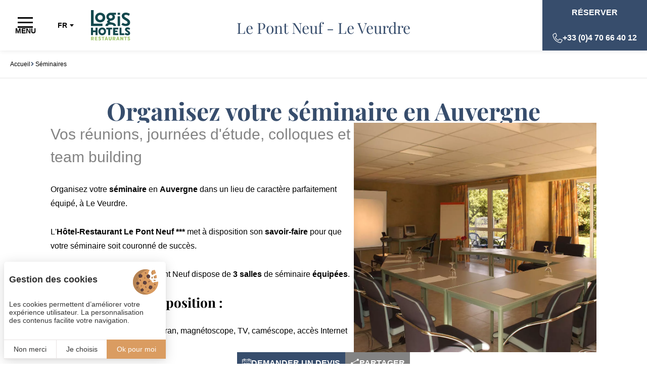

--- FILE ---
content_type: text/html; charset=UTF-8
request_url: https://www.hotel-lepontneuf.com/hotel-seminaire-auvergne/
body_size: 8548
content:
<!DOCTYPE html>
<html lang="fr" prefix="og: http://ogp.me/ns#">
<head>

	<!-- TECHNICAL METAS -->
	<meta charset="utf-8">
	<meta http-equiv="Content-Type" content="text/html; charset=utf-8" />
	<meta name="viewport" content="width=device-width, initial-scale=1" >

	<!-- SEO METAS -->
	<title>Hôtel Séminaire en Auvergne | Hôtel Le Pont Neuf</title>
	<meta name="description" content="Pour vos réunions professionnels en Auvergne, découvrez les services et les offres de séminaires du Pont Neuf entre Nevers et Moulins dans l'Allier (03).">
	<meta name="keywords" content="hotel séminaire auvergne, hotel séminaire allier, hotel séminaire magny cours, hotel séminaire lurcy levis, le pont neuf">

	<link rel="canonical" href="https://www.hotel-lepontneuf.com/hotel-seminaire-auvergne/"/>

							<link rel="alternate" href="https://www.hotel-lepontneuf.com/hotel-seminaire-auvergne/" hreflang="x-default" />
										<link rel="alternate" href="https://www.hotel-lepontneuf.com/hotel-seminaire-auvergne/" hreflang="fr" />
									<link rel="alternate" href="https://www.hotel-lepontneuf.com/en/hotel-seminar-auvergne/" hreflang="en" />
				
	
	<!-- RSS -->
	
	<!-- FAVICON -->
			<link rel="icon" type="image/png" href="https://www.hotel-lepontneuf.com/public/images/favicon.png" />
	
	<!-- PRECONNECT -->
	<link rel="preconnect" href="https://cdn.juliana-multimedia.com">
	<link rel="preconnect" href="https://www.google-analytics.com">
	<link rel="preconnect" href="https://www.googletagmanager.com">
	<link rel="preconnect" href="https://fonts.gstatic.com">

	<!-- CSS -->
						<link rel="preload" type="text/css" href="https://www.hotel-lepontneuf.com/cache/css/seminaires.css" as="style" media="screen" onload="this.onload=null;this.rel='stylesheet'">
					<noscript><link rel="stylesheet" type="text/css" href="https://www.hotel-lepontneuf.com/cache/css/seminaires.css" media="screen"></noscript>
										<style>.header{display: flex;flex-direction: row;align-items: center;justify-content: center;float: left;width: 100%;height: 100px;background: var(--color-2);box-shadow: 0 0 10px rgba(0, 0, 0, 0.1);position: fixed;left: 0;top: 0;z-index: 10;transition: background .2s ease-in-out;}body[data-name="accueil"].top .header{background: var(--color-2-30);}.header_left{display: flex;flex-direction: row;align-items: center;float: left;height: 100%;position: absolute;left: 0;top: 0;z-index: 2;}.header_center{align-self: flex-start;display: flex;flex-direction: column;align-items: center;justify-content: center;float: left;height: 100%;position: relative;z-index: 1;transition: height .4s ease-in-out;}body[data-name="accueil"].top .header_center{height: calc(100% + 50px);}.header_right{display: flex;flex-direction: row;float: left;height: 100%;position: absolute;right: 0;top: 0;z-index: 2;}.header_right-column{display: flex;flex-direction: column;float: left;}.header_right-row{flex-basis: 0;flex-grow: 1;display: flex;flex-direction: row;}.header_burger{display: flex;flex-direction: column;align-items: center;justify-content: center;gap: 14px;float: left;width: 100px;height: 100%;position: relative;cursor: pointer;transition: background .2s ease-in-out;}.header_burger:hover{background: var(--color-3);}.header_burger.active{background: var(--color-2);}.header_burger-icon{float: left;width: 30px;height: 21px;position: relative;}.header_burger-icon span{float: left;width: 100%;height: 3px;background: var(--color-1);position: absolute;left: 0;}.header_burger-icon span:nth-child(1){top: 0;}.header_burger-icon span:nth-child(2){top: calc(50% - 1.5px);}.header_burger-icon span:nth-child(3){bottom: 0;}.header_burger.active .header_burger-icon span:nth-child(1){top: calc(50% - 1.5px);transform: rotate(45deg);}.header_burger.active .header_burger-icon span:nth-child(2){opacity: 0;}.header_burger.active .header_burger-icon span:nth-child(3){bottom: calc(50% - 1.5px);transform: rotate(-45deg);}.header_burger-label{float: left;line-height: 12px;color: var(--color-1);font-family: var(--font-2);font-weight: 700;font-size: 14px;text-transform: uppercase;} .header_locales.locales{ width: 60px; }.header_logo{float: left;margin-left: 20px;}.header_logo-image{float: left;width: auto;height: 60px;}.header_sitename{flex-shrink: 0;display: flex;flex-direction: column;align-items: center;justify-content: center;float: left;height: 40px;padding-top: 10px;line-height: 30px;color: var(--color-6);text-align: center;transition: all .4s ease-in-out;}body[data-name="accueil"].top .header_sitename{height: 100px;padding-top: 0;}.header_sitename-name{float: left;font-family: var(--font-3);color: var(--color-6);font-size: 30px;font-weight: 400;transition: all .4s ease-in-out}body[data-name="accueil"].top .header_sitename-name{font-size: 34px;}.header_sitename-separation{font-family: var(--font-3);color: var(--color-6);font-size: 34px;margin-top: 5px;margin-bottom: -15px;text-transform: uppercase;height: 0;opacity: 0;overflow: hidden;transition: opacity .2s ease-in-out,height .4s ease-in-out;}body[data-name="accueil"].top .header_sitename-separation{height: 30px;opacity: 1;transition: height .4s ease-in-out,opacity .8s ease-in-out;}.header_sitename-activity{float: left;font-family: var(--font-2);color: var(--color-1);font-size: 18px;text-transform: uppercase;height: 0;opacity: 0;overflow: hidden;transition: opacity .2s ease-in-out,height .4s ease-in-out;}body[data-name="accueil"].top .header_sitename-activity{height: 30px;opacity: 1;transition: height .4s ease-in-out,opacity .8s ease-in-out;}.header_menu{flex-shrink: 0;display: flex;flex-direction: row;align-items: center;justify-content: center;float: left;}body[data-name="accueil"].top .header_menu{padding-top: 10px;}body[data-name="accueil"].top.menu-opened .header_menu{transform: scale(0);opacity: 0;transition: padding-top .4s ease-in-out,opacity .2s ease-in-out,transform 0s ease-in-out .2s;}.header_menu-item{display: flex;flex-direction: column;align-items: center;justify-content: center;float: left;line-height: 20px;padding: 0 20px;}body[data-name="accueil"].top .header_menu-item-label{color: var(--color-2);}body[data-name="accueil"].top .header_menu-item:hover .header_menu-item-label::before{background: var(--color-2);}.header_menu-item-label{float: left;padding: 10px 0;font-family: var(--font-2);color: var(--color-6);font-size: 22px;font-variant: small-caps;position: relative;}.header_menu-item-label::before{content: "";width: 100%;height: 1px;position: absolute;left: 0;bottom: 0;transform: scaleX(0);transition: transform .2s ease-in-out;transform-origin: right center;}.header_menu-item:hover .header_menu-item-label::before{transform: scaleX(1);transform-origin: left center;background: var(--color-6);}.header_bestrate{flex-basis: 0;flex-grow: 1;display: flex;flex-direction: column;align-items: center;justify-content: center;gap: 6px;float: left;padding: 0 20px;background: var(--color-9);color: var(--color-2);white-space: nowrap;cursor: pointer;transition: all .2s ease-in-out;}.header_bestrate:hover{background: var(--color-2);color: var(--color-7);}.header_bestrate-price{float: left;line-height: 16px;font-family: var(--font-2);font-size: 20px;font-weight: 900;}.header_bestrate-label{float: left;line-height: 8px;font-family: var(--font-2);font-size: 12px;font-weight: 700;text-transform: uppercase;}.header_booking{flex-basis: 0;flex-grow: 1;display: flex;flex-direction: column;align-items: center;justify-content: center;float: left;padding: 0 20px;background: var(--color-6);color: var(--color-2);white-space: nowrap;cursor: pointer;transition: all .2s ease-in-out;}.header_booking:hover{background: var(--color-2);color: var(--color-6);}.header_booking-icon{display: none;float: left;font-size: 28px;}.header_booking-label{float: left;font-size: 16px;font-weight: 700;text-transform: uppercase;}.header_telephone{flex-grow: 1;display: flex;flex-direction: row;align-items: center;justify-content: center;gap: 10px;float: left;padding: 0 20px;background: var(--color-6);color: var(--color-2);white-space: nowrap;transition: all .2s ease-in-out;}.header_telephone:hover{background: var(--color-2);color: var(--color-5);}body[data-name="accueil"].top .header_telephone{opacity: 0.600;}body[data-name="accueil"].top .header_telephone:hover{background: var(--color-2);color: var(--color-5);}.header_telephone-icon{float: left;font-size: 20px;}.header_telephone-label{float: left;font-size: 16px;font-weight: 700;text-transform: uppercase;}@media (max-width: 1280px) {body[data-name="accueil"].top .header_center{height: 100%;}.header_sitename{padding-top: 0;height: 100%;}.header_menu{display: none;}}@media (max-width: 1024px) {.header{height: 80px;}body[data-name="accueil"].top .header{background: var(--color-2-30);}.header_center{padding: 0 90px;}.header_right-column{flex-direction: row;}.header_burger{width: 80px;}.header_burger-label{display: none;}.header_locales{display: none;}.header_logo{display: none;}body[data-name="accueil"].top .header_sitename {height: 80px;}body[data-name="accueil"].top .header_sitename-name{font-size: 30px;}.header_sitename-activity{font-size: 16px;}.header_bestrate{display: none !important;}.header_booking{width: 80px;}.header_booking-icon{display: block;}.header_booking-label{display: none;}.header_telephone{display: none;}}@media (max-width: 768px) {.header_sitename-name,body[data-name="accueil"].top .header_sitename-name{line-height: 24px;font-size: 24px;}.header_sitename-activity{display: none;}}@media (max-width: 480px) {.header_sitename-name,body[data-name="accueil"].top .header_sitename-name{line-height: 20px;font-size: 20px;}.header_center{padding: 0 70px;}.header_burger{width: 60px;}.header_booking{width: 60px;}}body.menu-opened{overflow: hidden;}.menu{float: left;height: 100%;width: 100%;position: fixed;left: -100%;top: 0;z-index: 9;opacity: 0;transition: opacity .3s ease-in-out;}.menu.active{left: 0;opacity: 1;}.menu_overlay{float: left;width: 100%;height: 100%;background: rgba(0, 0, 0, 0.3);position: absolute;left: 0;top: 0;z-index: 1;}.menu_scrollpane{float: left;width: 100%;max-width: 400px;height: calc(100% - 100px);margin-top: 100px;background: var(--color-2);position: absolute;top: 0;left: -400px;z-index: 2;overflow: auto;transition: left .3s ease-in-out;}.menu.active .menu_scrollpane{left: 0;}.menu_content{display: flex;flex-direction: column;align-items: center;gap: 40px;float: left;width: 100%;padding: 40px;position: relative;z-index: 1;}.menu_tools{display: flex;flex-direction: row;align-items: center;justify-content: center;float: left;}.menu_tools-buttons{display: flex;flex-direction: row;align-items: center;float: left;width: 100%;gap: 15px;}.menu_tools-button{display: flex;flex-direction: column;align-items: center;justify-content: center;float: left;height: 32px;width: 32px;background: var(--color-6);border-radius: 50%;transition: all .2s ease-in-out;}.menu_tools-button:hover{background: var(--color-5);}.menu_tools-button-icon{float: left;font-size: 18px;color: var(--color-2);transition: color .2s ease-in-out;}.menu_tools-button:hover .menu_tools-button-icon{}.menu_links{display: flex;flex-direction: column;align-items: center;float: left;width: 100%;gap: 15px;}.menu_link{float: left;width: 100%;line-height: 24px;color: var(--color-1);font-size: 22px;font-weight: 500;font-variant: small-caps;text-align: center;transition: color .2s ease-in-out;}.menu_link:hover,.menu_link.active{color: var(--color-6);}.menu_link.active{font-weight: 700;}.menu_networks{display: flex;flex-direction: column;align-items: center;justify-content: center;gap: 15px;float: left;}.menu_networks-title{flex-shrink: 0;float: left;color: var(--color-1);font-family: var(--font-3);font-size: 22px;font-weight: 600;}.menu_networks-buttons{display: flex;flex-direction: row;align-items: center;gap: 15px;float: left;width: 100%;justify-content: center;}.menu_networks-button{display: flex;flex-direction: column;align-items: center;justify-content: center;float: left;height: 32px;width: 32px;border-radius: 50%;background: var(--color-6);transition: all .2s ease-in-out;}.menu_networks-button:hover{background: var(--color-5);}.menu_networks-button-icon{float: left;font-size: 18px;color: var(--color-2);transition: color .2s ease-in-out;}.menu_networks-button:hover .menu_networks-button-icon{}@media(max-width: 1024px) {.menu_scrollpane{height: calc(100% - 80px);margin-top: 80px;}.menu_content{padding: 40px 30px;}}@media(max-width: 480px) {.menu_scrollpane{max-width: none;}.menu_scrollpane{height: calc(100% - 60px);}}.mobilebar{display: none;flex-direction: row;align-items: center;justify-content: center;float: left;width: 100%;height: 50px;background: var(--color-2);box-shadow: 0 0 10px rgba(0, 0, 0, 0.2);position: fixed;bottom: 0;left: 0;z-index: 8;}.mobilebar_button{display: flex;flex-direction: row;align-items: center;justify-content: center;float: left;height: 100%;width: 50px;}.mobilebar_button-icon{float: left;color: var(--color-6);font-size: 20px;}.mobilebar_locales{width: 60px;}.mobilebar_locales.locales:hover .locales-selected,.mobilebar_locales.locales.active .locales-selected{background: var(--color-6);}.mobilebar_locales .locales-select{background: var(--color-7);top: auto;bottom: 100%;}@media (max-width: 1024px) {.mobilebar{display: flex}body{padding-bottom: 50px}}.banner{float: left;width: 100%;margin-top: 100px;position: relative;z-index: 5;}body[data-name="accueil"] .banner{margin-top: 0;}@media (max-width: 1024px) {.banner,body[data-name="accueil"] .banner{margin-top: 80px;}}</style>
					

	<!-- OPEN GRAPH -->
	<meta property="og:locale" content="fr_FR" /><meta property="og:site_name" content="Hôtel Restaurant Le Pont Neuf" /><meta property="og:type" content="article" /><meta property="og:url" content="https://www.hotel-lepontneuf.com/hotel-seminaire-auvergne/" /><meta property="og:title" content="Hôtel Séminaire en Auvergne | Hôtel Le Pont Neuf" /><meta property="og:description" content="Pour vos réunions professionnels en Auvergne, découvrez les services et les offres de séminaires du Pont Neuf entre Nevers et Moulins dans l'Allier (03)." /><meta property="og:image" content="https://www.hotel-lepontneuf.com/bases/seminaires_page_image/moyenne/7/hotel_le_pont_neuf_allier_le_veurdre_moulins_nevers_sejour_week-end-57.jpg" /><meta property="og:image:height" content="681" /><meta property="og:image:width" content="1024" />	<meta name="twitter:card" content="summary_large_image" />

	<!-- LOADED BY JS -->
	<!-- Matomo Tag Manager -->
	<script>
	  var _mtm = window._mtm = window._mtm || [];
	  _mtm.push({'mtm.startTime': (new Date().getTime()), 'event': 'mtm.Start'});
	  (function() {
	    var d=document, g=d.createElement('script'), s=d.getElementsByTagName('script')[0];
	    g.async=true; g.src='https://matomo.juliana-multimedia.com/js/container_tR89aeWc.js'; s.parentNode.insertBefore(g,s);
	  })();
	</script>
	<!-- End Matomo Tag Manager -->

</head>
<body data-name="seminaires">
	<div class="header">
    <div class="header_left">

        <div class="header_burger">
            <div class="header_burger-icon">
                <span></span>
                <span></span>
                <span></span>
            </div>
            <div class="header_burger-label">
                Menu            </div>
        </div>

                    <div class="header_locales locales">
                <div class="locales-selected">
                    <div class="locales-selected-label">fr</div>
                    <div class="locales-selected-arrow iconCommon-arrow-full-down"></div>
                </div>
                <div class="locales-select">
                                                        <a href="https://www.hotel-lepontneuf.com/en/hotel-seminar-auvergne/?force_lang=en" class="locales-select-option">en</a>
                                                </div>
            </div>
        
        <a
            href="https://www.hotel-lepontneuf.com/"
            class="header_logo"
            aria-label="Accueil"
        >
            <img src="https://www.hotel-lepontneuf.com/public/images/logos/logis-hotels-restaurants.svg" alt="Logis Hôtels Restaurants" class="header_logo-image" width="545" height="417">
        </a>

    </div>
    <div class="header_center">

        <a href="https://www.hotel-lepontneuf.com/" class="header_sitename">
            <div class="header_sitename-name">Le Pont Neuf - Le Veurdre</div>
            <div class="header_sitename-separation">***</div>
            <div class="header_sitename-activity">Hôtel & Restaurant</div>
        </a>

                <div class="header_menu">
            <a href="https://www.hotel-lepontneuf.com/hotel-nevers-moulins/chambres-hotel-de-charme" class="header_menu-item ">
                <div class="header_menu-item-label">Chambres</div>
            </a>
            <a href="https://www.hotel-lepontneuf.com/restaurant-le-veurdre/bonne-table-allier" class="header_menu-item ">
                <div class="header_menu-item-label">Restaurant</div>
            </a>
            <a href="https://www.hotel-lepontneuf.com/sejour-allier/reservez-soiree-etape-dans-l-allier-1" class="header_menu-item ">
                <div class="header_menu-item-label">Soirée etape</div>
            </a>
            <a href="https://www.hotel-lepontneuf.com/hotel-seminaire-auvergne/" class="header_menu-item active">
                <div class="header_menu-item-label">Séminaires</div>
            </a>

        </div>

    </div>
    <div class="header_right">

        <div class="header_right-column">
            <div class="header_right-row">

                                    <div class="header_bestrate">
                        <div class="header_bestrate-price"></div>
                        <div class="header_bestrate-label">Meilleur tarif</div>
                    </div>
                
                <a href="https://secure.reservit.com/fo/booking/2/287/dates?specialMode=default&langcode=FR&m=booking" target="_blank" class="header_booking">
                    <div class="header_booking-icon iconSite-calendar"></div>
                    <div class="header_booking-label">Réserver</div>
                </a>

            </div>
            <div class="header_right-row">

                <a href="tel:0033470664012" class="header_telephone">
                    <div class="header_telephone-icon iconCommon-telephone-thin"></div>
                    <div class="header_telephone-label">+33 (0)4 70 66 40 12</div>
                </a>

            </div>
        </div>

    </div>
</div>
<div class="menu">
    <div class="menu_overlay"></div>
    <div class="menu_scrollpane">
        <div class="menu_content">

            <div class="menu_tools">
                <div class="menu_tools-buttons">
                    <a
                        href="tel:0033470664012"
                        class="menu_tools-button"
                        aria-label="+33 (0)4 70 66 40 12"
                    >
                        <div class="menu_tools-button-icon iconCommon-telephone-thin"></div>
                    </a>
                    <a
                        href="mailto:info@hotel-lepontneuf.com"
                        class="menu_tools-button"
                        aria-label="info@hotel-lepontneuf.com"
                    >
                        <div class="menu_tools-button-icon iconCommon-mail-thin"></div>
                    </a>
                    <a
                        href="https://www.hotel-lepontneuf.com/hotel-restaurant-allier/acces-le-pont-neuf"
                        class="menu_tools-button"
                        aria-label="Nous situer"
                    >
                        <div class="menu_tools-button-icon iconCommon-map-thin"></div>
                    </a>
                </div>
            </div>

                        <div class="menu_links">
                <a href="https://www.hotel-lepontneuf.com/" class="menu_link ">
                    Accueil                </a>
                <a href="https://www.hotel-lepontneuf.com/hotel-magny-cours/proche-lurcy-levis" class="menu_link ">
                    Hôtel                </a>
                <a href="https://www.hotel-lepontneuf.com/hotel-nevers-moulins/chambres-hotel-de-charme" class="menu_link ">
                    Chambres                </a>
                <a href="https://www.hotel-lepontneuf.com/sejour-allier/week-end-magny-cours" class="menu_link ">
                    Offres                </a>
                <a href="https://www.hotel-lepontneuf.com/restaurant-le-veurdre/bonne-table-allier" class="menu_link ">
                    Restaurant                </a>
                <a href="https://www.hotel-lepontneuf.com/hotel-seminaire-auvergne/" class="menu_link active">
                    Séminaires                </a>
                <a href="https://www.hotel-lepontneuf.com/hotel-groupe-allier/" class="menu_link ">
                    Groupes                </a>
                <a href="https://www.hotel-lepontneuf.com/hotel-piscine-allier/tarifs-services" class="menu_link ">
                    Services                </a>
                <a href="https://www.hotel-lepontneuf.com/hotel-restaurant-allier/photos-pont-neuf" class="menu_link ">
                    Photos & Vidéos                </a>
                <a href="https://www.hotel-lepontneuf.com/accueil-velo-auvergne/cyclotourisme-allier" class="menu_link ">
                    Vélotourisme                </a>
                <a href="https://www.hotel-lepontneuf.com/week-end-en-auvergne/visiter-allier-nievre" class="menu_link ">
                    À visiter                </a>
                <a href="https://www.hotel-lepontneuf.com/hotel-restaurant-allier/contacter-le-pont-neuf" class="menu_link ">
                    Contact                </a>
                <a href="https://www.hotel-lepontneuf.com/hotel-restaurant-allier/avis-clients-pont-neuf" class="menu_link ">
                    Avis clients                </a>
            </div>

            <div class="menu_networks">
                <div class="menu_networks-title">Suivez-nous sur</div>
                <div class="menu_networks-buttons">
                                                                <a
                            href="https://www.facebook.com/profile.php?id=100083014068140"
                            target="_blank"
                            rel="noopener"
                            class="menu_networks-button"
                            aria-label="Facebook"
                        >
                            <div class="menu_networks-button-icon iconNetworks-facebook"></div>
                        </a>
                                                                                                                                        </div>
            </div>

        </div>
    </div>
</div>
<div class="mobilebar">
    <a
        href="tel:0033470664012"
        class="mobilebar_button"
        aria-label="+33 (0)4 70 66 40 12"
    >
        <div class="mobilebar_button-icon iconCommon-telephone-thin"></div>
    </a>
    <a
        href="https://www.hotel-lepontneuf.com/hotel-restaurant-allier/contacter-le-pont-neuf"
        class="mobilebar_button"
        aria-label="Email"
    >
        <div class="mobilebar_button-icon iconCommon-mail-thin"></div>
    </a>
    <a
        href="https://www.hotel-lepontneuf.com/hotel-restaurant-allier/photos-pont-neuf"
        class="mobilebar_button"
        aria-label="Photos & Vidéos"
    >
        <div class="mobilebar_button-icon iconCommon-photos-thin"></div>
    </a>
    <a
        href="https://www.hotel-lepontneuf.com/hotel-restaurant-allier/acces-le-pont-neuf"
        class="mobilebar_button"
        aria-label="Nous situer"
    >
        <div class="mobilebar_button-icon iconCommon-map-thin"></div>
    </a>
            <div class="mobilebar_locales locales">
            <div class="locales-selected">
                <div class="locales-selected-label">fr</div>
                <div class="locales-selected-arrow iconCommon-arrow-full-down"></div>
            </div>
            <div class="locales-select">
                                                <a href="https://www.hotel-lepontneuf.com/en/hotel-seminar-auvergne/?force_lang=en" class="locales-select-option">en</a>
                                        </div>
        </div>
    
</div>
<div class="banner">
        <div class="banner_shadow"></div>
</div>
<div class="content">

            <div class="content_components content_breadcrumb">
            	<div class="breadcrumb">
		<div class="breadcrumb_buttons">
		    <a href="https://www.hotel-lepontneuf.com/" class="breadcrumb_button">							<div class="breadcrumb_button-icon iconCommon-arrow-right"></div>
															<div class="breadcrumb_button-label">
									Accueil								</div>
													</a><a href="https://www.hotel-lepontneuf.com/hotel-seminaire-auvergne/" class="breadcrumb_button">							<div class="breadcrumb_button-icon iconCommon-arrow-right"></div>
															<div class="breadcrumb_button-label">
									Séminaires								</div>
													</a>		</div>
		<script type="application/ld+json">
			{"@context":"https:\/\/schema.org","@type":"BreadcrumbList","itemListElement":[{"@type":"ListItem","position":1,"name":"Accueil","item":"https:\/\/www.hotel-lepontneuf.com\/"},{"@type":"ListItem","position":2,"name":"S\u00e9minaires","item":"https:\/\/www.hotel-lepontneuf.com\/hotel-seminaire-auvergne\/"}]}		</script>
	</div>
        </div>
    
    
    
    
    
            <div class="content_components content_bottom">
            	<h1 class="title h1 ">Organisez votre séminaire en Auvergne</h1>
			<div class="itemIntro">

				<div class="itemIntro_item">

					<div class="itemIntro_content">

						<div class="itemIntro_text ckeditor"><h2 class="h2">Vos r&eacute;unions, journ&eacute;es d&#39;&eacute;tude,&nbsp;colloques et team building&nbsp;</h2>

<h3 class="h3">&nbsp;</h3>
Organisez votre<strong> s&eacute;minaire </strong>en <strong>Auvergne</strong> dans un lieu de caract&egrave;re parfaitement &eacute;quip&eacute;, &agrave; Le Veurdre.<br />
<br />
L&#39;<strong>H&ocirc;tel-Restaurant Le&nbsp;Pont Neuf ***</strong> met &agrave; disposition son <strong>savoir-faire</strong> pour que votre s&eacute;minaire soit couronn&eacute; de succ&egrave;s.<br />
<br />
Pour tous vos s&eacute;minaires, le Pont Neuf dispose de <strong>3 salles</strong> de s&eacute;minaire <strong>&eacute;quip&eacute;es</strong>.

<h3 class="h3"><br />
Mat&eacute;riel &agrave; votre disposition :</h3>
<br />
Paperboard, vid&eacute;oprojecteur, &eacute;cran, magn&eacute;toscope, TV, cam&eacute;scope, acc&egrave;s Internet haut d&eacute;bit et WiFi</div>

						
					</div>

													<div class="itemIntro_slideshow swiper-container">
									<div class="itemIntro_slideshow-slides swiper-wrapper">
																							<div class="itemIntro_slideshow-slide swiper-slide">
														<picture
															class="itemIntro_slideshow-slide-image lazy-item"
															data-mode="cover"
															data-src="https://www.hotel-lepontneuf.com/bases/seminaires_page_image/grande/7/hotel_le_pont_neuf_allier_le_veurdre_moulins_nevers_sejour_week-end-57.jpg"
															data-thumb="https://www.hotel-lepontneuf.com/bases/seminaires_page_image/petite/7/hotel_le_pont_neuf_allier_le_veurdre_moulins_nevers_sejour_week-end-57.jpg"
															data-sub-html=""
														>
							                                <data-src media="(max-width: 1024px)" srcset="https://www.hotel-lepontneuf.com/bases/seminaires_page_image/moyenne/7/hotel_le_pont_neuf_allier_le_veurdre_moulins_nevers_sejour_week-end-57.jpg"></data-src>
							                                <data-src media="(max-width: 480px)" srcset="https://www.hotel-lepontneuf.com/bases/seminaires_page_image/petite/7/hotel_le_pont_neuf_allier_le_veurdre_moulins_nevers_sejour_week-end-57.jpg"></data-src>
							                                <data-img src="https://www.hotel-lepontneuf.com/bases/seminaires_page_image/grande/7/hotel_le_pont_neuf_allier_le_veurdre_moulins_nevers_sejour_week-end-57.jpg" alt=""></data-img>
								                            <div class="itemIntro_slideshow-slide-image-zoom">
								                            	<div class="itemIntro_slideshow-slide-image-zoom-icon iconCommon-enlarge-thin"></div>
								                            </div>
								                            							                            </picture>
													</div>
																					</div>
																	</div>
							
				</div>

				<div class="itemIntro_buttons">
																<a href="https://www.hotel-lepontneuf.com/hotel-seminaire-auvergne/devis-seminaire-allier" class="itemIntro_button" data-role="devis-seminaires">
							<div class="itemIntro_button-icon iconSite-calendar"></div>
							<div class="itemIntro_button-label">Demander un devis</div>
						</a>
										<div class="itemIntro_button open-share" data-role="share">
						<div class="itemIntro_button-icon iconNetworks-share-thin"></div>
						<div class="itemIntro_button-label">Partager</div>
					</div>
				</div>

			</div>

			<h2 class="titleSubtitle h2 center">Découvrez nos salles de réunion</h2>
            <div class="collection">
                <div class="collection_items">
                                                    <a href="https://www.hotel-lepontneuf.com/hotel-seminaire-auvergne/location-salles-de-seminaire-dans-l-allier-2" class="collection_item">
                                                                                    <picture class="collection_item-image lazy" data-mode="cover">
                                                    <data-src media="(max-width: 480px)" srcset="https://www.hotel-lepontneuf.com/bases/seminaires_salle_image/moyenne/2/seminaire.jpg"></data-src>
                                                    <data-img src="https://www.hotel-lepontneuf.com/bases/seminaires_salle_image/moyenne/2/seminaire.jpg" alt="" title=""></data-img>
                                                                                                    </picture>
                                                                                <div class="collection_item-caption">
                                        <div class="collection_item-caption-limiter">
                                            <h2 class="collection_item-title">Salles de séminaire dans l'Allier</h2>
                                                                                                                                    <div class="collection_item-text">Adaptables à chacun de vos événements</div>
                                        </div>
                                        <div class="collection_item-button">
                                            <div class="collection_item-button-icon iconCommon-plus-thin"></div>
                                        </div>
                                    </div>
                                </a>
                                            </div>
            </div>
        	<h2 class="titleSubtitle h2 center">Nos offres professionnelles</h2>
	<div class="text text_intro">
		D&eacute;couvrez nos offres pour l&#39;organisation de vos s&eacute;minaires.	</div>
            <div class="collection">
                <div class="collection_items">
                                                    <a href="https://www.hotel-lepontneuf.com/hotel-seminaire-auvergne/votre-journee-d-etude-dans-l-allier-le-veurdre-1" class="collection_item">
                                                                                    <picture class="collection_item-image lazy" data-mode="cover">
                                                    <data-src media="(max-width: 480px)" srcset="https://www.hotel-lepontneuf.com/bases/seminaires_offre_image/moyenne/2/hotel_le_pont_neuf_allier_le_veurdre_moulins_nevers_sejour_week-end-71.jpg"></data-src>
                                                    <data-img src="https://www.hotel-lepontneuf.com/bases/seminaires_offre_image/moyenne/2/hotel_le_pont_neuf_allier_le_veurdre_moulins_nevers_sejour_week-end-71.jpg" alt="" title=""></data-img>
                                                                                                    </picture>
                                                                                <div class="collection_item-caption">
                                        <div class="collection_item-caption-limiter">
                                            <h2 class="collection_item-title">Journée d'étude dans l'Allier | Le Veurdre</h2>
                                                                                                                                        <h3 class="collection_item-info">À 36,00 €</h3>
                                                                                        <div class="collection_item-text">Offre de journ&eacute;e d&#39;&eacute;tude entre Moulins et Nevers

La journ&eacute;e d&#39;&eacute;tude...</div>
                                        </div>
                                        <div class="collection_item-button">
                                            <div class="collection_item-button-icon iconCommon-plus-thin"></div>
                                        </div>
                                    </div>
                                </a>
                                                            <a href="https://www.hotel-lepontneuf.com/hotel-seminaire-auvergne/votre-seminaire-avec-forfait-semi-residentiel-le-veurdre-2" class="collection_item">
                                                                                    <picture class="collection_item-image lazy" data-mode="cover">
                                                    <data-src media="(max-width: 480px)" srcset="https://www.hotel-lepontneuf.com/bases/seminaires_offre_image/moyenne/3/hotel_le_pont_neuf_allier_le_veurdre_moulins_nevers_sejour_week-end-57.jpg"></data-src>
                                                    <data-img src="https://www.hotel-lepontneuf.com/bases/seminaires_offre_image/moyenne/3/hotel_le_pont_neuf_allier_le_veurdre_moulins_nevers_sejour_week-end-57.jpg" alt="" title=""></data-img>
                                                                                                    </picture>
                                                                                <div class="collection_item-caption">
                                        <div class="collection_item-caption-limiter">
                                            <h2 class="collection_item-title">Séminaire avec Forfait Semi-Résidentiel | Le Veurdre</h2>
                                                                                                                                        <h3 class="collection_item-info">À partir de 70,00€</h3>
                                                                                        <div class="collection_item-text">Organisez votre séminaire dans l'Allier</div>
                                        </div>
                                        <div class="collection_item-button">
                                            <div class="collection_item-button-icon iconCommon-plus-thin"></div>
                                        </div>
                                    </div>
                                </a>
                                                            <a href="https://www.hotel-lepontneuf.com/hotel-seminaire-auvergne/votre-seminaire-avec-forfait-residentiel-le-veurdre-3" class="collection_item">
                                                                                    <picture class="collection_item-image lazy" data-mode="cover">
                                                    <data-src media="(max-width: 480px)" srcset="https://www.hotel-lepontneuf.com/bases/seminaires_offre_image/moyenne/4/hotel-du-pont-neuf-restaurant-le-veurdre-765833.jpg"></data-src>
                                                    <data-img src="https://www.hotel-lepontneuf.com/bases/seminaires_offre_image/moyenne/4/hotel-du-pont-neuf-restaurant-le-veurdre-765833.jpg" alt="" title=""></data-img>
                                                                                                    </picture>
                                                                                <div class="collection_item-caption">
                                        <div class="collection_item-caption-limiter">
                                            <h2 class="collection_item-title">Séminaire avec Forfait Résidentiel | Le Veurdre</h2>
                                                                                                                                        <h3 class="collection_item-info">À partir de 135,00€</h3>
                                                                                        <div class="collection_item-text">Forfait R&eacute;sidentiel pour vos s&eacute;minaires dans l&#39;Allier

135,00&euro; en chambres individuelles...</div>
                                        </div>
                                        <div class="collection_item-button">
                                            <div class="collection_item-button-icon iconCommon-plus-thin"></div>
                                        </div>
                                    </div>
                                </a>
                                            </div>
            </div>
                </div>
    
    
</div>
<div class="info">
    <div class="info_narrow">
        <div class="info_column">

            <!--
            <div class="info_contact_hotel">
                <div class="info_contact_hotel-logo">
                    <img src="https://www.hotel-lepontneuf.com/public/images/logos/contact-hotel-footer.png" alt="contact hôtel" width="699" height="219">
                </div>
                <div class='info_contact_hotel_content'>
                    <h2>Membre de contact Hôtel</h2>
                    <p>+ de 300 hôteliers indépendants</p>
                    <p>www.contact-hotel.com</p>
                </div>
            </div>
            -->

            <div class="info_logis">
                <img src="https://www.hotel-lepontneuf.com/public/images/logos/logis-hotels-restaurants-white.svg" alt="Logis Hôtels Restaurants" class="info_logis-logo" width="545" height="417">
                <div class="info_logis-categories" rel="nofollow">
                    <img src="https://www.hotel-lepontneuf.com/public/images/logos/hotel-essentiel.svg" alt="Hôtel Essentiel" class="info_logis-categories-logo" width="370" height="117">
                    <img src="https://www.hotel-lepontneuf.com/public/images/logos/restaurant-gourmand.svg" alt="Restaurant Gourmand" class="info_logis-categories-logo" width="370" height="117">
                </div>
            </div>

        </div>
        <div class="info_column">

            <div class="info_contact">
                <div class="info_contact-content">
                                            <h3 class="info_contact-title">Hôtel Le Pont Neuf</h3>
                                        <a href="https://www.hotel-lepontneuf.com/hotel-restaurant-allier/acces-le-pont-neuf" class="info_contact-address">
                        2, faubourg de Lorette<br>
                        03320 Le Veurdre                    </a>
                    <div class="info_contact-buttons info_buttons">
                        <a href="tel:0033470664012" class="info_button info_button_tel">
                            <div class="info_button-icon iconCommon-telephone"></div>
                            <div class="info_button-label">+33 (0)4 70 66 40 12</div>
                        </a>
                    </div>
                </div>
            </div>

        </div>
        <div class="info_column">
            <div class="info_buttons">
                <a href="tel:0033470664012" class="info_button-mobile" rel="nofollow">
                    <div class="info_button-icon iconCommon-telephone"></div>
                    <div class="info_button-label">+33 (0)4 70 66 40 12</div>
                </a>
                <a
                    href="https://www.hotel-lepontneuf.com/hotel-restaurant-allier/contacter-le-pont-neuf"
                    class="info_button"
                    rel="nofollow"
                >
                    <div class="info_button-icon iconCommon-mail"></div>
                    <div class="info_button-label">Contactez-nous</div>
                </a>
                                                    <a
                        href="https://www.facebook.com/profile.php?id=100083014068140"
                        target="_blank"
                        rel="nofollow"
                        class="info_button"
                    >
                        <div class="info_button-icon iconNetworks-facebook"></div>
                        <div class="info_button-label">Facebook</div>
                    </a>
                                                                                                                            </div>

        </div>
        <div class="info_column">

            <div class="info_featurings">
                <div class="info_featurings-row">
                    <div class="info_featuring">
                        <img src="https://www.hotel-lepontneuf.com/public/images/logos/logo-allier-bourdonnais.png" alt="Allier Bourdonnais" class="info_featuring-logo" width="150" height="60">
                    </div>

                    <div class="info_featuring">
                        <img src="https://www.hotel-lepontneuf.com/public/images/logos/logo-region-auvergne.png" alt="La Région Auvergne-Rhône-Alpes" class="info_featuring-logo" width="150" height="60">
                    </div>

                    <div class="info_featuring">
                        <img src="https://www.hotel-lepontneuf.com/public/images/logos/logo-atout-france.jpg" alt="Atout France" class="info_featuring-logo" width="150" height="80">
                    </div>
                </div>
            </div>

        </div>
    </div>
</div>
<div class="footer">
    <div class="footer_links">
        <div class="footer_link tarteaucitronOpenPanel">Gestion des cookies</div>
        <a href="https://www.hotel-lepontneuf.com/contact-hotel-allier/cgv" class="footer_link">CGV</a>
        <a href="https://www.hotel-lepontneuf.com/contact-hotel-allier/mentions-legales" class="footer_link">Mentions légales</a>
        <a href="https://www.hotel-lepontneuf.com/contact-hotel-allier/plan-du-site" class="footer_link">Plan du site</a>
        <a href="https://www.juliana.fr" target="_blank" class="footer_link">Copyright ©2023</a>
    </div>
</div>
<div class="rewind">
	<div class="rewind_icon iconSite-arrow-up"></div>
</div>
<div class="share">
    <div class="share_overlay close-share"></div>
    <div class="share_frame">
        <div class="share_close iconCommon-close close-share"></div>
        <div class="share_title h3">Partager</div>
        <div class="share_buttons">
            <div class="share_button iconNetworks-facebook" style="background-color: #3B5998;" data-network="facebook"></div>
            <div class="share_button iconNetworks-twitter" style="background-color: #4099ff;" data-network="twitter"></div>
            <div class="share_button iconNetworks-whatsapp" style="background-color: #25a135;" data-network="whatsapp"></div>
            <div class="share_button iconNetworks-linkedin" style="background-color: #0077b5;" data-network="linkedin"></div>
        </div>
        <div class="share_url">
            <input type="text" class="share_url-input" value="https://www.hotel-lepontneuf.com/hotel-seminaire-auvergne/" aria-label="URL">
        </div>
    </div>
</div>
<!-- jQuery -->
<script src="https://www.hotel-lepontneuf.com/public/js/jquery-3.6.0.min.js"></script>

<!-- TarteAuCitron -->
<script type="text/javascript" src="https://cdn.juliana-multimedia.com/js/tarteaucitron/1.9.1/juliana-helper.js"></script>
<script type="text/javascript" src="https://cdn.juliana-multimedia.com/js/tarteaucitron/1.9.1/tarteaucitron.js"></script>
<script type="text/javascript">

	initTarteAuCitron({
		"locale" : "fr",
        "services" : {
            "googlemaps" : {
                "googlemapsKey" : "AIzaSyDez1GwQQVViFsr3CO31Hm5EaVe5fvQy6Q"
            },
            "googletagmanager" : {
                "googletagmanagerId" : "GTM-MHQL6XW"
            }
        }
	});

</script>

<!-- Lazy Loading -->
<script type="text/javascript" src="//cdnjs.cloudflare.com/ajax/libs/jquery.lazy/1.7.9/jquery.lazy.min.js"></script>
<script type="text/javascript" src="//cdnjs.cloudflare.com/ajax/libs/jquery.lazy/1.7.9/jquery.lazy.plugins.min.js"></script>
<script>
    $(function(){
	   $(".lazy").lazy();
    });
</script>

<!-- ScrollToElement -->
<script src="https://cdn.juliana-multimedia.com/js/scrollToElement/scrollToElement.js"></script>

<!-- Datepicker -->
<script src="https://cdn.juliana-multimedia.com/js/bootstrap-datepicker/1.9.0/js/bootstrap-datepicker.min.js"></script>
<script src="https://cdn.juliana-multimedia.com/js/bootstrap-datepicker/1.9.0/locales/bootstrap-datepicker.fr.min.js"></script>

<!-- SocialShare -->
<script src="https://cdn.juliana-multimedia.com/js/socialShare/socialShare.js"></script>

<!-- Swiper -->
<script src="https://cdn.juliana-multimedia.com/js/swiper/6.7.5/swiper-bundle.min.js"></script>

<!-- Light Gallery -->
<script src="https://cdn.juliana-multimedia.com/js/light-gallery/2.5/lightgallery.min.js"></script>
<script src="https://cdn.juliana-multimedia.com/js/light-gallery/2.5/plugins/video/lg-video.min.js"></script>

<!-- Isotope -->
<script src="https://cdn.juliana-multimedia.com/js/isotope/3.0.6/isotope.pkgd.min.js"></script>
<script src="https://cdn.juliana-multimedia.com/js/isotope/3.0.6/packery-mode.pkgd.min.js"></script>

<!-- scrollMagic -->
<script src="https://cdn.juliana-multimedia.com/js/scrollMagic/2.0.5/ScrollMagic.min.js"></script>
<script src="https://cdn.juliana-multimedia.com/js/scrollMagic/2.0.5/debug.addIndicators.min.js"></script>
<script src="https://cdn.juliana-multimedia.com/js/scrollMagic/2.0.5/TweenMax.min.js"></script>
<script src="https://cdn.juliana-multimedia.com/js/scrollMagic/2.0.5/animation.gsap.min.js"></script>
<script>
	$(function(){

		// Init ScrollMagic Controller for the window scroll container
		controller = new ScrollMagic.Controller();

	});
</script>

<!-- Common -->
<script>

	// Bestrates

		document.bestrates = {
			active: 1,
            mode: "auto",
            auto_rates: "",
            nb_updates: 0
		}

		// params : from_timestamp, to_timestamp, ages
		function updateBestratesData(params = {})
		{
		    if (
		    	document.bestrates.active == 1 &&
		    	document.bestrates.mode == "auto"
		    ) {

		        var first_update = document.bestrates.auto_rates == "" ? true : false;

		        // Evenement permettant d'afficher un loader en attendant le résultat de la requête

		            $(document).trigger("bestratesUpdating");

		            if (first_update) {
		            	$(document).trigger("bestratesInitialising");
		            }

		        // Requête

		            var from_timestamp = (typeof params.from_timestamp !== "undefined")? params.from_timestamp : 1769910299;
		            var to_timestamp = (typeof params.to_timestamp !== "undefined")? params.to_timestamp : 1769996699;
		            var ages = (typeof params.ages !== "undefined")? params.ages : "40,";

		            $.ajax({
		                type: "POST",
		                url: "https://cdn.juliana-multimedia.com/api/reservit/bestrate/",
		                dataType: "json",
		                data: {
		                    hotel_id: "287",
		                    hotel_custid: "233",
		                    ota_id: "354",
		                    ota_custid: "12",
		                    from_timestamp: params.from_timestamp,
		                    to_timestamp: params.to_timestamp,
		                    ages: params.ages,
		                    debug: true
		                },
		                success: function(response){

		                    var from_date = response.from_date;
		                    var to_date = response.to_date;

		                    // Mise à jour des données

		                        document.bestrates.auto_rates = {
		                            hotel_rate_unformatted: response.hotel_rate_unformatted,
		                            hotel_rate: ((response.hotel_rate_unformatted > 0)? response.hotel_rate.replace(",00", "") : ""),
		                            ota_rate_unformatted: response.ota_rate_unformatted,
		                            ota_rate: ((response.ota_rate_unformatted > response.hotel_rate_unformatted)? response.ota_rate.replace(",00", "") : ""),
		                        };

		                    // Evénement indiquant que les données ont été mises à jour

		                        $(document).trigger("bestratesUpdated");

		                        if (first_update) {
		                        	$(document).trigger("bestratesInit");
		                        }

		                }
		            });

		    }
		}

	$(function(){

		// Top

			$(window).on("scroll", function(){

	    		if ($(window).scrollTop() == 0) {
	    			$("body").addClass("top");
	    		} else {
					$("body").removeClass("top");
	    		}

			}).trigger("scroll");

		// Sélecteur de langue

			$(".locales").click(function(){
				if ($(this).hasClass("active")) {
					$(this).find(".locales-select").stop().slideUp(300);
					$(this).removeClass("active");
				} else {
					$(this).find(".locales-select").stop().slideDown(300);
					$(this).addClass("active");
				}
			});

		// Bestrates

			updateBestratesData();

	});

</script>

	<script type="text/javascript" src="https://www.hotel-lepontneuf.com/public/templates/sections/header/header.js"></script>
	<script type="text/javascript" src="https://www.hotel-lepontneuf.com/public/templates/sections/menu/menu.js"></script>
	<script type="text/javascript" src="https://www.hotel-lepontneuf.com/public/templates/sections/mobilebar/mobilebar.js"></script>
	<script type="text/javascript" src="https://www.hotel-lepontneuf.com/public/templates/sections/content/content.js"></script>
	<script type="text/javascript" src="https://www.hotel-lepontneuf.com/public/templates/components/itemIntro/itemIntro.js"></script>
	<script type="text/javascript" src="https://www.hotel-lepontneuf.com/public/templates/components/collection/collection.js"></script>
	<script type="text/javascript" src="https://www.hotel-lepontneuf.com/public/templates/sections/rewind/rewind.js"></script>
	<script type="text/javascript" src="https://www.hotel-lepontneuf.com/public/templates/sections/share/share.js"></script>


<!-- Comparateur de tarif -->
<script src="https://bestrates.juliana-multimedia.com/widget/1.0/js/julianaBestrates.js" type="text/javascript"></script>
<script type="text/javascript">

	
        $(".customPanelBestrate_price").closest(".panel_section").hide();

        $(document).on("julianaBestrates", function(){

            if (document.julianaBestrates.success == true && document.julianaBestrates.bestrates.official !== "") {

                var official_bestrate = document.julianaBestrates.bestrates.official + "";

                if (official_bestrate.includes(".")) {

                    official_bestrate_parts = official_bestrate.split(".");
                    if (official_bestrate_parts[1].length == 1) {
                        official_bestrate_parts[1] += "0";
                    }

                    official_bestrate = official_bestrate_parts[0] + "." + official_bestrate_parts[1];

                }

                official_bestrate = official_bestrate.replace(".", ",");

                $(".header_bestrate-price").html(official_bestrate + " €");
                $(".header_bestrate").css("display", "flex");

                $(".customPanelBestrate_price").html(official_bestrate + " €");
                $(".customPanelBestrate_price").closest(".panel_section").show();

            } else {

                $(".header_bestrate").hide();

            }

        });

	    window.onload = julianaBestrates({
			hotel_id: 849,
			hotel_token: "8364d07c6082e7d49c5134dfd3d77109fbd26311",
	        lang: "fr",
	        main_bg_color: "#ffffff",
	        main_text_color: "#000000",
	        official_bg_color: "#7f968c",
	        official_text_color: "#ffffff",
	        position_from_bottom: "80px"
	    });

	
</script>
</body>
</html>


--- FILE ---
content_type: text/html; charset=UTF-8
request_url: https://bestrates.juliana-multimedia.com/widget/1.0/
body_size: 320
content:
{"api_response":{"success":true,"bestrates":{"official":"","otas":[]},"official_url":"https:\/\/secure.reservit.com\/reservit\/reserhotel.php?lang=fr&action=resa&hotelid=287&id=2&fday=31&fmonth=01&fyear=2026&numroom=1&roomAge1=40,&nbnights=1","official_url_today":"https:\/\/secure.reservit.com\/reservit\/reserhotel.php?lang=fr&action=resa&hotelid=287&id=2&fday=31&fmonth=01&fyear=2026&numroom=1&roomAge1=40,&nbnights=1","display_mode":"2","updated":1769900137,"debug":[],"bestrates_fyi":{"official":"","otas":[]},"official_is_bestrate":true,"search":{"checkin_timestamp":1769910301,"nb_nights":1,"nb_adults":1}},"widget_html":"","widget_css_link":"https:\/\/bestrates.juliana-multimedia.com\/widget\/1.0\/css\/julianaBestrates.css?v=18012023","widget_css_overrides":"                            <style>\n                                                                    .julianaBestrates{\n                                        bottom: 80px;\n                                    }\n                                    .julianaBestrates_opener{\n                                        bottom: 0;\n                                    }\n                                    .julianaBestrates_panel{\n                                        bottom: 0;\n                                    }\n                                                                .julianaBestrates_panel{\n                                    background-color: #ffffff;\n                                    color: #000000;\n                                }\n                                .julianaBestrates_official,\n                                .julianaBestrates_official:hover,\n                                .julianaBestrates_date,\n                                .julianaBestrates_opener{\n                                    background-color: #7f968c;\n                                    color: #ffffff;\n                                }\n                                .julianaBestrates_otherdates{\n                                    color: #000000;\n                                }\n                            <\/style>\n                        ","debug":""}

--- FILE ---
content_type: text/html; charset=UTF-8
request_url: https://cdn.juliana-multimedia.com/api/reservit/bestrate/
body_size: -16
content:
{"from_date":"01\/02\/2026","to_date":"02\/02\/2026","nb_adults":1,"children_ages":"","hotel_rate":-1,"ota_rate":-1,"hotel_rate_unformatted":-1,"ota_rate_unformatted":-1,"ages":"40","debug":[{"bestPrice":"Indisponible","bestPrice_unFormatted":-1},{"bestPrice":"Indisponible","bestPrice_unFormatted":-1,"bestPriceDistrib":"Indisponible","bestPriceDistrib_unFormatted":-1,"errors":"Sell authorization failed for partner 354 on hotel 287 chain 12"}]}

--- FILE ---
content_type: text/javascript
request_url: https://www.hotel-lepontneuf.com/public/templates/components/collection/collection.js
body_size: -102
content:
$(function(){

	// Animations

	$(".collection_item").each(function(){

		var caption = $(this).find(".collection_item-caption");
		var caption_contents = caption.find(".collection_item-caption-limiter > *");
		var button = caption.find(".collection_item-button");

		var delay = $(this).offset().left / ($(window).width() * 1.5);

		var tl = new TimelineMax();

		tl.from($(this), 0.5, {autoAlpha: 0, delay: delay, ease: Power1.easeInOut}, "0");
		tl.from(caption, 0.7, {autoAlpha: 0, y: 30, ease: Power1.easeInOut}, "0");
		caption_contents.each(function(){
			tl.from($(this), 0.5, {autoAlpha: 0, y: 30, ease: Power1.easeInOut}, "-=0.4");
		});
		tl.from(button, 0.5, {autoAlpha: 0, ease: Power1.easeInOut}, "-=0.4");

		var scene = new ScrollMagic.Scene({
			triggerElement	: this,
			reverse			: false,
			triggerHook		: 0.9
		})
		.setTween(tl)
		.addTo(controller);

	});

});

--- FILE ---
content_type: text/javascript
request_url: https://www.hotel-lepontneuf.com/public/templates/sections/header/header.js
body_size: 33
content:
$(function(){

	// Bestrate

		function updateHeaderBestrates()
		{
			if (document.bestrates.auto_rates.hotel_rate != "") {
				$(".header_bestrate-price").html(document.bestrates.auto_rates.hotel_rate);
				$(".header_bestrate").css("display", "flex");
			}
		}

		if (
			document.bestrates.active = 1 &&
			document.bestrates.mode == "auto"
		) {

			// Tarifs en cours de récupération

				$(document).on("bestratesInitialising", function(){
					$(".header_bestrate").hide();
				});

				$(document).on("bestratesInit", function(){
					updateHeaderBestrates();
				});

			// Tarifs déjà récupérés

				if (document.bestrates.auto_rates != "") {
					updateHeaderBestrates();
				}

		}

	// Animation

		$(".header_menu").each(function(){

			var menu = $(this);
			var menu_item = menu.find(".header_menu-item");

			var tl = new TimelineMax();

			menu_item.each(function(){
				tl.from(this, 0.4, {autoAlpha: 0, y: 15, ease: Power1.easeInOut}, "-=0.3")
			});

			var scene = new ScrollMagic.Scene({
				triggerElement	: this,
				reverse			: false,
				triggerHook		: 1
			})
			.setTween(tl)
			.addTo(controller);

		});

});

--- FILE ---
content_type: text/javascript
request_url: https://www.hotel-lepontneuf.com/public/templates/components/itemIntro/itemIntro.js
body_size: 393
content:
$(function(){

	$(".itemIntro_slideshow.swiper-container").each(function(){

		var swiper = new Swiper (this, {
			autoHeight: true,
			watchOverflow: true,
			noSwiping: true,
			loop: true,
			speed: 1000,
			effect: "fade",
			fadeEffect: {
				crossFade: true
			},
			pagination: {
			    el: '.itemIntro_slideshow-pagination',
			    type: 'bullets',
			    bulletClass: "itemIntro_slideshow-pagination-button",
			    clickable: true
			},
			navigation: {
				prevEl: '.itemIntro_slideshow-button[data-role="previous"]',
				nextEl: '.itemIntro_slideshow-button[data-role="next"]'
			},
			on: {
				init: function () {
					$(".lazy-item").lazy();
				},
			}
		});

		lightGallery(this, {
	        selector: ".itemIntro_slideshow-slide:not(.swiper-slide-duplicate) .itemIntro_slideshow-slide-image",
	        addClass: "lg-juliana",
	        zoomFromOrigin: true,
	        download: true,
	        counter: true,
	        loadYouTubeThumbnail: false,
	        autoplayVideoOnSlide: true,
	        plugins: [lgVideo],
	        loop: false,
	        slideEndAnimation: false,
	        hideControlOnEnd: true,
	        mobileSettings: {
	        	controls: true,
	        	showCloseIcon: true,
	        	download: true
	        }
		});

	});


	// Share

	function openShare()
	{
		$("body").addClass("no-scroll");
		$(".itemIntro_share").addClass("active");
	}

	function closeShare()
	{
		$("body").removeClass("no-scroll");
		$(".itemIntro_share").removeClass("active");
	}

	$("body").append($(".itemIntro_share")); // Move the panel to the root to manage z-index

	$(".open-share").click(function(){
		openShare();
	});

	$(".close-share").click(function(){
		closeShare();
	});

	$(".itemIntro_share-button").socialShare();


	// Animations

	$(".itemIntro").each(function(index){

		var item_contents = $(this).find(".itemIntro_content > *");

		var tl = new TimelineMax();

		tl.from($(this), 0.5, {autoAlpha: 0, ease: Power1.easeInOut}, "0");

		item_contents.each(function(){
			tl.from($(this), 0.5, {autoAlpha: 0, y: 60, ease: Power1.easeInOut}, "-=0.4")
		})

		var scene = new ScrollMagic.Scene({
			triggerElement	: this,
			reverse			: false,
			triggerHook		: 0.9
		})
		.setTween(tl)
		.addTo(controller);

	});

});

--- FILE ---
content_type: image/svg+xml
request_url: https://www.hotel-lepontneuf.com/public/images/logos/logis-hotels-restaurants-white.svg
body_size: 3449
content:
<?xml version="1.0" encoding="UTF-8" standalone="no"?>
<!-- Created with Inkscape (http://www.inkscape.org/) -->

<svg
   version="1.1"
   id="svg27924"
   width="544.94159"
   height="416.94907"
   viewBox="0 0 544.94159 416.94906"
   sodipodi:docname="logis-hotels-restaurants-white.svg"
   inkscape:version="1.2.2 (b0a8486541, 2022-12-01)"
   xmlns:inkscape="http://www.inkscape.org/namespaces/inkscape"
   xmlns:sodipodi="http://sodipodi.sourceforge.net/DTD/sodipodi-0.dtd"
   xmlns="http://www.w3.org/2000/svg"
   xmlns:svg="http://www.w3.org/2000/svg">
  <defs
     id="defs27928">
    <clipPath
       clipPathUnits="userSpaceOnUse"
       id="clipPath27960">
      <path
         d="M 0,841.89 H 595.276 V 0 H 0 Z"
         id="path27958" />
    </clipPath>
    <clipPath
       clipPathUnits="userSpaceOnUse"
       id="clipPath27978">
      <path
         d="M 0,841.89 H 595.276 V 0 H 0 Z"
         id="path27976" />
    </clipPath>
    <clipPath
       clipPathUnits="userSpaceOnUse"
       id="clipPath28028">
      <path
         d="M 0,841.89 H 595.276 V 0 H 0 Z"
         id="path28026" />
    </clipPath>
    <clipPath
       clipPathUnits="userSpaceOnUse"
       id="clipPath34380">
      <path
         d="M 0,841.89 H 595.276 V 0 H 0 Z"
         id="path34378" />
    </clipPath>
    <clipPath
       clipPathUnits="userSpaceOnUse"
       id="clipPath34398">
      <path
         d="M 0,841.89 H 595.276 V 0 H 0 Z"
         id="path34396" />
    </clipPath>
  </defs>
  <sodipodi:namedview
     id="namedview27926"
     pagecolor="#ffffff"
     bordercolor="#666666"
     borderopacity="1.0"
     inkscape:showpageshadow="2"
     inkscape:pageopacity="0.0"
     inkscape:pagecheckerboard="true"
     inkscape:deskcolor="#d1d1d1"
     showgrid="false"
     inkscape:zoom="1.0741415"
     inkscape:cx="85.184308"
     inkscape:cy="168.97215"
     inkscape:window-width="1920"
     inkscape:window-height="955"
     inkscape:window-x="0"
     inkscape:window-y="44"
     inkscape:window-maximized="1"
     inkscape:current-layer="svg27924" />
  <path
     d="m 506.18132,409.34373 6.81733,-9.39867 c 4.088,3.3 8.82267,5.66667 13.70134,5.66667 3.37333,0 5.16666,-1.50667 5.16666,-3.65867 v -0.14266 c 0,-2.01067 -1.50666,-3.22934 -7.38933,-5.23867 -9.47067,-3.228 -16.07067,-6.672 -16.07067,-15.784 v -0.21467 c 0,-9.112 6.95867,-15.56933 17.864,-15.56933 6.74534,0 12.772,1.86533 17.93734,6.17067 l -6.52934,9.61333 c -3.444,-2.65467 -7.60533,-4.592 -11.69466,-4.592 -2.94267,0 -4.592,1.364 -4.592,3.3 v 0.072 c 0,2.22533 1.57866,3.3 7.964,5.74 9.54133,3.08533 15.49733,6.95867 15.49733,15.49733 v 0.144 c 0,9.75867 -7.46267,15.856 -18.296,15.856 -7.38933,0 -14.564,-2.368 -20.376,-7.46133 m -32.996,-32 h -12.412 v -11.55067 h 37.81067 v 11.55067 h -12.48534 v 38.672 h -12.91333 z m -65.14133,-11.55067 h 12.12533 l 16.71734,25.25467 v -25.25467 h 12.69999 v 50.22267 h -11.40799 l -17.43467,-26.33067 v 26.33067 h -12.7 z m -29.83867,30.85067 -4.66266,-14.708 -4.592,14.708 z m -11.048,-31.13867 h 13.12934 l 17.64933,50.51067 h -13.56 l -2.94133,-9.04 h -15.784 l -2.87067,9.04 h -13.27333 z m -46.84533,24.60934 c 4.37733,0 6.96,-2.44 6.96,-6.456 v -0.216 c 0,-4.304 -2.65467,-6.45734 -7.032,-6.45734 h -6.24133 v 13.12934 z m -19.22933,-24.32134 h 19.73066 c 6.81734,0 11.83867,1.79334 15.068,5.02134 2.86934,2.87066 4.376,6.74533 4.376,11.83866 v 0.35867 c 0,7.38933 -3.58666,12.12533 -8.968,14.78 l 10.404,18.224 h -14.63733 l -8.53733,-15.56933 h -4.52 v 15.56933 h -12.916 z m -54.592,30.34934 v -30.34934 h 13.05867 v 30.42 c 0,6.09867 2.94133,8.96934 7.38933,8.96934 4.448,0 7.38933,-2.79867 7.38933,-8.75334 v -30.636 h 12.988 v 30.06134 c 0,14.636 -8.252,21.09466 -20.52133,21.09466 -12.268,0 -20.304,-6.53066 -20.304,-20.80666 m -28.62,0.50133 -4.66267,-14.708 -4.592,14.708 z m -11.04933,-31.13867 h 13.13066 l 17.64934,50.51067 h -13.56 l -2.94134,-9.04 h -15.78533 l -2.86933,9.04 h -13.27334 z m -46.128,11.83867 h -12.412 v -11.55067 h 37.81066 v 11.55067 h -12.484 v 38.672 h -12.91466 z m -59.68667,32 6.816,-9.39867 c 4.08934,3.3 8.82534,5.66667 13.704,5.66667 3.372,0 5.16534,-1.50667 5.16534,-3.65867 v -0.14266 c 0,-2.01067 -1.50667,-3.22934 -7.38934,-5.23867 -9.47066,-3.228 -16.072,-6.672 -16.072,-15.784 v -0.21467 c 0,-9.112 6.96,-15.56933 17.86534,-15.56933 6.744,0 12.77066,1.86533 17.936,6.17067 l -6.528,9.61333 c -3.444,-2.65467 -7.60534,-4.592 -11.69467,-4.592 -2.94267,0 -4.592,1.364 -4.592,3.3 v 0.072 c 0,2.22533 1.57733,3.3 7.96267,5.74 9.54266,3.08533 15.49866,6.95867 15.49866,15.49733 v 0.144 c 0,9.75867 -7.46266,15.856 -18.296,15.856 -7.39066,0 -14.564,-2.368 -20.376,-7.46133 m -46.988,-43.55067 h 34.58267 v 11.264 h -21.74 v 8.32267 H 86.448 V 396.0704 H 66.86133 v 8.60933 H 88.888 v 11.336 H 54.01866 Z M 19.22933,390.1144 c 4.376,0 6.95867,-2.44 6.95867,-6.456 v -0.216 c 0,-4.304 -2.65467,-6.45734 -7.03067,-6.45734 H 12.91467 V 390.1144 Z M 0,365.79306 h 19.73067 c 6.816,0 11.83866,1.79334 15.06666,5.02134 2.87067,2.87066 4.37734,6.74533 4.37734,11.83866 v 0.35867 c 0,7.38933 -3.588,12.12533 -8.96934,14.78 l 10.404,18.224 h -14.636 L 17.43467,400.4464 h -4.52 v 15.56933 H 0 Z"
     style="fill:#a8c975;fill-opacity:1;fill-rule:nonzero;stroke:none;stroke-width:1.33333"
     id="path27944" />
  <path
     d="m 508.69892,346.90666 c 18.52667,0 36.24267,-8.70133 36.24267,-29.748 0,-15.40267 -15.29067,-25.59067 -25.43867,-32.70533 -10.17867,-7.13467 -19.39067,-11.82533 -19.39067,-17.252 0,-3.38933 3.944,-4.968 8.12134,-4.968 11.16,0 25.152,9.444 25.152,9.444 l 11.556,-21.96933 -3.86134,-2.49334 c 0,0 -16.35333,-10.26666 -34.10133,-10.26666 -22.216,0 -35.13733,14.67866 -35.13733,29.768 0,14.67466 13.76933,24.08266 23.128,30.72666 6.79066,4.82 21.49066,13.724 21.49066,20.04 0,3.14933 -2.47333,5.264 -7.176,5.264 -11.32,0 -27.54133,-10.38 -27.54133,-10.38 l -14.46933,22.06667 2.44133,1.41066 c 0,0 19.664,11.06267 38.984,11.06267 m -112.768,-3.08267 h 66.124 v -24.07333 h -38.51066 v -78.636 h -27.61334 z m -88.40533,0 h 71.892 v -24.21066 h -44.56267 v -16.952 h 32.296 v -21.784 h -32.296 v -15.7 h 43.85067 v -24.06267 h -71.18 z m -68.48666,0 h 27.61333 v -78.68666 h 26.924 v -24.02267 h -81.32 v 24.02267 h 26.78267 z m -57.088,-51.06 c 0,14.81867 -10.38,27.43734 -25.87733,27.43734 -15.644,0 -26.31734,-12.912 -26.31734,-27.732 v -0.29334 c 0,-14.81999 10.38134,-27.43733 26.02534,-27.43733 15.644,0 26.16933,12.764 26.16933,27.73067 v 0.29466 m -79.68667,0 c 0,29.492 22.77334,53.11467 53.51867,53.11467 30.74533,0 53.80266,-23.916 53.80266,-53.40933 v -0.29334 c 0,-29.49199 -22.77333,-53.11599 -53.51866,-53.11599 -30.74533,0 -53.80267,23.91733 -53.80267,53.40933 v 0.29466 M 2.7e-4,343.82399 H 27.6136 v -39.69733 h 35.74133 v 39.69733 H 90.96826 V 241.11466 H 63.35493 v 38.44267 H 27.6136 V 241.11466 H 2.7e-4 Z M 369.86692,218.44933 h 34.744 V 84.54 h -34.744 z M 404.61092,36.108 h -34.744 v 28.844 h 34.744 z M 273.74026,68.00133 c -14.53867,0 -26.36667,10.59467 -26.36667,23.616 0,13.02267 11.828,23.616 26.36667,23.616 14.53867,0 26.36667,-10.59333 26.36667,-23.616 0,-13.02133 -11.828,-23.616 -26.36667,-23.616 m -73.37467,150.52133 c -0.008,-0.30533 -0.032,-0.604 -0.032,-0.91066 0,-19.03867 11.776,-33.632 33.352,-41.624 -8.488,-5.99734 -10.468,-12.44534 -10.468,-17.152 0,-6.62 3.43867,-15.46 18.68134,-22.11467 -17.13067,-9.90933 -27.852,-27.32266 -27.852,-46.06266 0,-30.076 26.804,-54.54667 59.75066,-54.54667 h 73.70533 V 64.96 h -27.38133 c 7.07067,7.28667 13.04533,17.65467 13.04533,29.58933 0,24.27067 -18.972,44.50534 -46.25466,49.47467 l -0.008,0.008 -0.90133,0.164 c -24.11467,4.068 -26.71867,9.10266 -26.71867,11.07733 0,4.76667 9.64667,11.54933 30.82533,15.19733 35.79067,4.21334 57.15467,21.832 57.15467,47.14134 0,0.30666 -0.024,0.60533 -0.032,0.91066 h -34.5 c 0,-0.005 10e-4,-0.0107 10e-4,-0.016 0,-16.936 -23.912,-19.464 -38.16533,-19.464 -14.25467,0 -38.16667,2.528 -38.16667,19.464 0,0.005 0.001,0.0107 0.001,0.016 z m 300.62266,-104.99999 -12.41066,-7.16934 c -9.41867,-5.29733 -16.004,-9.81866 -19.752,-13.57333 -3.744,-3.752 -5.61867,-7.69733 -5.61867,-11.84267 0,-4.784 2.068,-8.63466 6.204,-11.54533 4.13467,-2.91333 9.57467,-4.36933 16.32133,-4.36933 11.07334,0 24.864,4.57733 41.30134,13.62133 l 13.31866,-27.14533 -4.036,-2.37067 c -18.06933,-9.824 -35.69466,-14.736 -52.87333,-14.736 -16.54533,0 -30.06667,4.33067 -40.564,12.98667 -10.5,8.66133 -15.75066,19.84266 -15.75066,33.54266 0,10.596 3.46666,20.392 10.404,29.36934 6.93466,8.98666 21.60133,19.808 43.99999,32.47733 11.19734,6.46533 18.484,11.40533 21.85734,14.83066 3.37066,3.42534 5.05866,7.724 5.05866,12.892 0,5.04 -2.60933,9.37334 -7.82666,12.988 -5.22,3.62267 -11.45467,5.428 -18.70667,5.428 -7.00133,0 -15.62267,-2.16 -25.86533,-6.49333 -5.18934,-2.19067 -10.31867,-4.72933 -15.39333,-7.60267 l -18.35067,26.464 3.67867,2.17334 c 12.34133,6.08 22.58666,10.24533 30.73333,12.50666 8.14266,2.25867 17.43333,3.392 27.868,3.392 17.68933,0 32.16666,-4.684 43.42933,-14.05066 11.26267,-9.36534 16.89333,-21.35334 16.89333,-35.952 0,-20.41734 -14.64266,-39.02133 -43.92,-55.82133 m -338.30532,-11.912 c 0,-9.88667 -3.28267,-17.83467 -10.03467,-24.29734 -6.792,-6.49733 -15.14133,-9.65733 -25.524,-9.65733 -10.016,0 -17.98,3.13867 -24.34666,9.59333 -6.38,6.47067 -9.48134,14.51867 -9.48134,24.604 0,9.97734 3.16267,17.86667 9.668,24.12 6.54267,6.288 14.768,9.34534 25.14934,9.34534 10.288,0 18.44666,-3.09067 24.94266,-9.448 6.47734,-6.33867 9.62667,-14.27334 9.62667,-24.26 M 178.23226,54.544 c 13.23067,12.772 19.94,29.02 19.94,48.29467 0,18.76533 -6.81733,34.576 -20.26267,46.99066 -13.37466,12.35067 -30.39866,18.612 -50.60266,18.612 -19.58933,0 -36.212,-6.364 -49.40667,-18.91467 -13.24266,-12.59066 -19.956,-28.52533 -19.956,-47.36399 0,-19.01734 6.784,-35.09067 20.164,-47.77334 13.332,-12.63733 30.25334,-19.044 50.29067,-19.044 19.868,0 36.63333,6.45867 49.83333,19.19867 m -18.90133,131.71866 v 32.34267 H 2.7e-4 V 0 H 36.6296 v 186.26266 z"
     style="fill:#ffffff;fill-opacity:1;fill-rule:nonzero;stroke:none;stroke-width:1.33333"
     id="path27948" />
</svg>


--- FILE ---
content_type: text/javascript
request_url: https://www.hotel-lepontneuf.com/public/templates/sections/rewind/rewind.js
body_size: -331
content:
$(function(){

	$(window).scroll(function() {
		if ($(window).scrollTop() > 100) {
			$(".rewind").addClass("active");
		} else {
			$(".rewind").removeClass("active");
		}
	}).trigger("scroll");

	$(".rewind").scrollToElement("body");

});

--- FILE ---
content_type: image/svg+xml
request_url: https://www.hotel-lepontneuf.com/public/images/logos/restaurant-gourmand.svg
body_size: 1271
content:
<?xml version="1.0" encoding="UTF-8"?><svg id="Segment" xmlns="http://www.w3.org/2000/svg" viewBox="0 0 370.181 117.078"><defs><style>.cls-1{fill:#e6aa4f;}</style></defs><rect class="cls-1" width="370.181" height="117.078"/><path d="m70.068,23.782h9.097c2.957,0,5.421.909,6.937,2.463,1.327,1.327,2.085,3.26,2.085,5.458v.076c0,4.208-2.615,6.747-6.254,7.619l7.05,10.916h-3.373l-6.671-10.31h-5.989v10.31h-2.881v-26.532Zm8.566,13.645c4.321,0,6.709-2.16,6.709-5.534v-.076c0-3.487-2.388-5.42-6.405-5.42h-5.989v11.029h5.686Zm15.73-13.645h16.223v2.615h-13.38v9.248h11.978v2.615h-11.978v9.438h13.531v2.615h-16.374v-26.532Zm20.432,23.158l1.781-2.16c2.236,2.047,4.473,3.297,7.467,3.297,3.184,0,5.345-1.933,5.345-4.435v-.076c0-2.198-1.1-3.601-5.913-5.307-5.496-2.047-7.618-4.018-7.618-7.77v-.076c0-3.98,3.297-7.012,7.959-7.012,3.032,0,5.609.948,7.96,2.995l-1.706,2.236c-1.971-1.744-4.056-2.616-6.367-2.616-3.032,0-5.004,1.857-5.004,4.131v.076c0,2.312,1.176,3.639,6.179,5.458,5.42,2.009,7.315,4.169,7.315,7.694v.076c0,4.245-3.449,7.239-8.188,7.239-3.411,0-6.405-1.175-9.21-3.752Zm28.504-20.505h-7.467v-2.653h17.776v2.653h-7.467v23.879h-2.843v-23.879Zm21.075-2.843h2.806l10.12,26.722h-3.032l-2.578-6.974h-11.939l-2.577,6.974h-2.918l10.119-26.722Zm6.368,17.17l-5.003-13.456-5.041,13.456h10.044Zm10.576-.341v-16.639h2.843v16.563c0,5.003,2.54,7.732,6.709,7.732,4.056,0,6.633-2.54,6.633-7.619v-16.677h2.881v16.487c0,6.823-3.866,10.461-9.589,10.461-5.647,0-9.477-3.639-9.477-10.31Zm25.852-16.639h9.097c2.957,0,5.421.909,6.937,2.463,1.327,1.327,2.085,3.26,2.085,5.458v.076c0,4.208-2.615,6.747-6.254,7.619l7.05,10.916h-3.373l-6.671-10.31h-5.989v10.31h-2.881v-26.532Zm8.566,13.645c4.321,0,6.709-2.16,6.709-5.534v-.076c0-3.487-2.388-5.42-6.405-5.42h-5.989v11.029h5.686Zm23.766-13.834h2.805l10.12,26.722h-3.032l-2.577-6.974h-11.939l-2.577,6.974h-2.918l10.119-26.722Zm6.368,17.17l-5.003-13.456-5.041,13.456h10.044Zm11.751-16.98h2.691l13.872,20.846v-20.846h2.805v26.532h-2.388l-14.213-21.415v21.415h-2.768v-26.532Zm32.181,2.653h-7.467v-2.653h17.776v2.653h-7.467v23.879h-2.843v-23.879ZM53.544,78.728v-.43c0-9.877,6.537-16.986,15.603-16.986,4.677,0,7.873,1.336,10.927,3.912l-4.104,5.392c-1.765-1.622-3.722-2.862-6.918-2.862-4.771,0-8.398,4.342-8.398,10.497v.382c0,6.871,3.77,10.735,8.685,10.735,1.956,0,3.722-.477,4.962-1.384v-5.916h-6.06v-6.013h12.645v15.46c-3.054,2.29-6.919,4.151-11.881,4.151-8.971,0-15.46-6.489-15.46-16.938Zm33.019.095v-.572c0-10.021,6.298-17.034,15.125-17.034,8.875,0,15.078,6.967,15.078,16.938v.573c0,9.972-6.299,17.033-15.126,17.033-8.874,0-15.077-6.966-15.077-16.938Zm23.046-.143v-.334c0-6.585-3.34-10.736-7.969-10.736-4.676,0-7.968,4.104-7.968,10.688v.334c0,6.584,3.388,10.735,8.016,10.735s7.921-4.104,7.921-10.688Zm13.168,3.53v-20.422h6.919v20.47c0,4.724,2.242,7.062,5.821,7.062s5.82-2.29,5.82-6.918v-20.613h6.871v20.279c0,9.209-5.058,13.646-12.787,13.646-7.682,0-12.645-4.484-12.645-13.503Zm32.637-20.422h12.549c3.865,0,6.966,1.098,9.065,3.197,1.813,1.813,2.815,4.438,2.815,7.729v.191c0,5.058-2.529,8.254-6.203,9.877l7.109,12.405h-7.92l-6.155-10.975h-4.342v10.975h-6.919v-33.4Zm12.023,16.318c3.531,0,5.439-2.004,5.439-5.01v-.048c0-3.34-2.052-5.01-5.582-5.01h-4.962v10.067h5.104Zm18.847-16.318h7.253l7.443,13.551,7.348-13.551h7.301v33.4h-6.775v-21.328l-7.873,13.789h-.143l-7.825-13.693v21.232h-6.729v-33.4Zm46.426-.19h6.585l11.976,33.591h-7.157l-2.48-7.253h-11.499l-2.434,7.253h-6.967l11.977-33.591Zm6.823,20.23l-3.626-10.879-3.675,10.879h7.301Zm16.842-20.04h6.346l12.788,19.468v-19.468h6.775v33.4h-5.917l-13.217-20.184v20.184h-6.775v-33.4Zm33.543,0h10.783c9.687,0,15.937,6.681,15.937,16.462v.43c0,9.781-6.25,16.509-15.937,16.509h-10.783v-33.4Zm6.919,6.251v20.898h3.817c5.248,0,8.827-3.674,8.827-10.306v-.238c0-6.633-3.579-10.354-8.827-10.354h-3.817Z"/></svg>